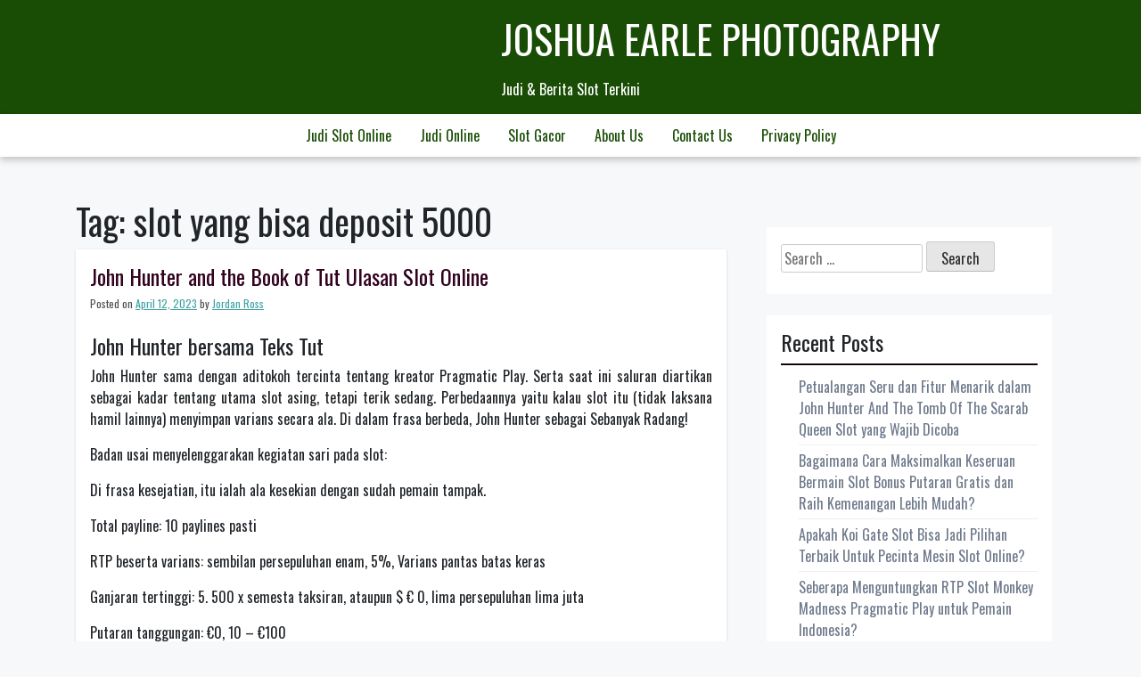

--- FILE ---
content_type: text/html; charset=UTF-8
request_url: https://www.joshuaearlephotography.com/tag/slot-yang-bisa-deposit-5000/
body_size: 12367
content:
<!doctype html>
<html lang="en-US">
<head>
	<meta charset="UTF-8">
	<meta name="viewport" content="width=device-width, initial-scale=1">
	<link rel="profile" href="https://gmpg.org/xfn/11">

	<meta name='robots' content='index, follow, max-image-preview:large, max-snippet:-1, max-video-preview:-1' />

	<!-- This site is optimized with the Yoast SEO plugin v26.7 - https://yoast.com/wordpress/plugins/seo/ -->
	<title>slot yang bisa deposit 5000 Archives - Joshua Earle Photography</title>
	<link rel="canonical" href="https://www.joshuaearlephotography.com/tag/slot-yang-bisa-deposit-5000/" />
	<meta property="og:locale" content="en_US" />
	<meta property="og:type" content="article" />
	<meta property="og:title" content="slot yang bisa deposit 5000 Archives - Joshua Earle Photography" />
	<meta property="og:url" content="https://www.joshuaearlephotography.com/tag/slot-yang-bisa-deposit-5000/" />
	<meta property="og:site_name" content="Joshua Earle Photography" />
	<meta name="twitter:card" content="summary_large_image" />
	<script type="application/ld+json" class="yoast-schema-graph">{"@context":"https://schema.org","@graph":[{"@type":"CollectionPage","@id":"https://www.joshuaearlephotography.com/tag/slot-yang-bisa-deposit-5000/","url":"https://www.joshuaearlephotography.com/tag/slot-yang-bisa-deposit-5000/","name":"slot yang bisa deposit 5000 Archives - Joshua Earle Photography","isPartOf":{"@id":"https://www.joshuaearlephotography.com/#website"},"breadcrumb":{"@id":"https://www.joshuaearlephotography.com/tag/slot-yang-bisa-deposit-5000/#breadcrumb"},"inLanguage":"en-US"},{"@type":"BreadcrumbList","@id":"https://www.joshuaearlephotography.com/tag/slot-yang-bisa-deposit-5000/#breadcrumb","itemListElement":[{"@type":"ListItem","position":1,"name":"Home","item":"https://www.joshuaearlephotography.com/"},{"@type":"ListItem","position":2,"name":"slot yang bisa deposit 5000"}]},{"@type":"WebSite","@id":"https://www.joshuaearlephotography.com/#website","url":"https://www.joshuaearlephotography.com/","name":"Joshua Earle Photography","description":"Judi &amp; Berita Slot Terkini","potentialAction":[{"@type":"SearchAction","target":{"@type":"EntryPoint","urlTemplate":"https://www.joshuaearlephotography.com/?s={search_term_string}"},"query-input":{"@type":"PropertyValueSpecification","valueRequired":true,"valueName":"search_term_string"}}],"inLanguage":"en-US"}]}</script>
	<!-- / Yoast SEO plugin. -->


<link rel='dns-prefetch' href='//fonts.googleapis.com' />
<link rel="alternate" type="application/rss+xml" title="Joshua Earle Photography &raquo; Feed" href="https://www.joshuaearlephotography.com/feed/" />
<link rel="alternate" type="application/rss+xml" title="Joshua Earle Photography &raquo; Comments Feed" href="https://www.joshuaearlephotography.com/comments/feed/" />
<link rel="alternate" type="application/rss+xml" title="Joshua Earle Photography &raquo; slot yang bisa deposit 5000 Tag Feed" href="https://www.joshuaearlephotography.com/tag/slot-yang-bisa-deposit-5000/feed/" />
<style id='wp-img-auto-sizes-contain-inline-css'>
img:is([sizes=auto i],[sizes^="auto," i]){contain-intrinsic-size:3000px 1500px}
/*# sourceURL=wp-img-auto-sizes-contain-inline-css */
</style>
<style id='wp-emoji-styles-inline-css'>

	img.wp-smiley, img.emoji {
		display: inline !important;
		border: none !important;
		box-shadow: none !important;
		height: 1em !important;
		width: 1em !important;
		margin: 0 0.07em !important;
		vertical-align: -0.1em !important;
		background: none !important;
		padding: 0 !important;
	}
/*# sourceURL=wp-emoji-styles-inline-css */
</style>
<style id='wp-block-library-inline-css'>
:root{--wp-block-synced-color:#7a00df;--wp-block-synced-color--rgb:122,0,223;--wp-bound-block-color:var(--wp-block-synced-color);--wp-editor-canvas-background:#ddd;--wp-admin-theme-color:#007cba;--wp-admin-theme-color--rgb:0,124,186;--wp-admin-theme-color-darker-10:#006ba1;--wp-admin-theme-color-darker-10--rgb:0,107,160.5;--wp-admin-theme-color-darker-20:#005a87;--wp-admin-theme-color-darker-20--rgb:0,90,135;--wp-admin-border-width-focus:2px}@media (min-resolution:192dpi){:root{--wp-admin-border-width-focus:1.5px}}.wp-element-button{cursor:pointer}:root .has-very-light-gray-background-color{background-color:#eee}:root .has-very-dark-gray-background-color{background-color:#313131}:root .has-very-light-gray-color{color:#eee}:root .has-very-dark-gray-color{color:#313131}:root .has-vivid-green-cyan-to-vivid-cyan-blue-gradient-background{background:linear-gradient(135deg,#00d084,#0693e3)}:root .has-purple-crush-gradient-background{background:linear-gradient(135deg,#34e2e4,#4721fb 50%,#ab1dfe)}:root .has-hazy-dawn-gradient-background{background:linear-gradient(135deg,#faaca8,#dad0ec)}:root .has-subdued-olive-gradient-background{background:linear-gradient(135deg,#fafae1,#67a671)}:root .has-atomic-cream-gradient-background{background:linear-gradient(135deg,#fdd79a,#004a59)}:root .has-nightshade-gradient-background{background:linear-gradient(135deg,#330968,#31cdcf)}:root .has-midnight-gradient-background{background:linear-gradient(135deg,#020381,#2874fc)}:root{--wp--preset--font-size--normal:16px;--wp--preset--font-size--huge:42px}.has-regular-font-size{font-size:1em}.has-larger-font-size{font-size:2.625em}.has-normal-font-size{font-size:var(--wp--preset--font-size--normal)}.has-huge-font-size{font-size:var(--wp--preset--font-size--huge)}.has-text-align-center{text-align:center}.has-text-align-left{text-align:left}.has-text-align-right{text-align:right}.has-fit-text{white-space:nowrap!important}#end-resizable-editor-section{display:none}.aligncenter{clear:both}.items-justified-left{justify-content:flex-start}.items-justified-center{justify-content:center}.items-justified-right{justify-content:flex-end}.items-justified-space-between{justify-content:space-between}.screen-reader-text{border:0;clip-path:inset(50%);height:1px;margin:-1px;overflow:hidden;padding:0;position:absolute;width:1px;word-wrap:normal!important}.screen-reader-text:focus{background-color:#ddd;clip-path:none;color:#444;display:block;font-size:1em;height:auto;left:5px;line-height:normal;padding:15px 23px 14px;text-decoration:none;top:5px;width:auto;z-index:100000}html :where(.has-border-color){border-style:solid}html :where([style*=border-top-color]){border-top-style:solid}html :where([style*=border-right-color]){border-right-style:solid}html :where([style*=border-bottom-color]){border-bottom-style:solid}html :where([style*=border-left-color]){border-left-style:solid}html :where([style*=border-width]){border-style:solid}html :where([style*=border-top-width]){border-top-style:solid}html :where([style*=border-right-width]){border-right-style:solid}html :where([style*=border-bottom-width]){border-bottom-style:solid}html :where([style*=border-left-width]){border-left-style:solid}html :where(img[class*=wp-image-]){height:auto;max-width:100%}:where(figure){margin:0 0 1em}html :where(.is-position-sticky){--wp-admin--admin-bar--position-offset:var(--wp-admin--admin-bar--height,0px)}@media screen and (max-width:600px){html :where(.is-position-sticky){--wp-admin--admin-bar--position-offset:0px}}

/*# sourceURL=wp-block-library-inline-css */
</style><style id='global-styles-inline-css'>
:root{--wp--preset--aspect-ratio--square: 1;--wp--preset--aspect-ratio--4-3: 4/3;--wp--preset--aspect-ratio--3-4: 3/4;--wp--preset--aspect-ratio--3-2: 3/2;--wp--preset--aspect-ratio--2-3: 2/3;--wp--preset--aspect-ratio--16-9: 16/9;--wp--preset--aspect-ratio--9-16: 9/16;--wp--preset--color--black: #000000;--wp--preset--color--cyan-bluish-gray: #abb8c3;--wp--preset--color--white: #ffffff;--wp--preset--color--pale-pink: #f78da7;--wp--preset--color--vivid-red: #cf2e2e;--wp--preset--color--luminous-vivid-orange: #ff6900;--wp--preset--color--luminous-vivid-amber: #fcb900;--wp--preset--color--light-green-cyan: #7bdcb5;--wp--preset--color--vivid-green-cyan: #00d084;--wp--preset--color--pale-cyan-blue: #8ed1fc;--wp--preset--color--vivid-cyan-blue: #0693e3;--wp--preset--color--vivid-purple: #9b51e0;--wp--preset--gradient--vivid-cyan-blue-to-vivid-purple: linear-gradient(135deg,rgb(6,147,227) 0%,rgb(155,81,224) 100%);--wp--preset--gradient--light-green-cyan-to-vivid-green-cyan: linear-gradient(135deg,rgb(122,220,180) 0%,rgb(0,208,130) 100%);--wp--preset--gradient--luminous-vivid-amber-to-luminous-vivid-orange: linear-gradient(135deg,rgb(252,185,0) 0%,rgb(255,105,0) 100%);--wp--preset--gradient--luminous-vivid-orange-to-vivid-red: linear-gradient(135deg,rgb(255,105,0) 0%,rgb(207,46,46) 100%);--wp--preset--gradient--very-light-gray-to-cyan-bluish-gray: linear-gradient(135deg,rgb(238,238,238) 0%,rgb(169,184,195) 100%);--wp--preset--gradient--cool-to-warm-spectrum: linear-gradient(135deg,rgb(74,234,220) 0%,rgb(151,120,209) 20%,rgb(207,42,186) 40%,rgb(238,44,130) 60%,rgb(251,105,98) 80%,rgb(254,248,76) 100%);--wp--preset--gradient--blush-light-purple: linear-gradient(135deg,rgb(255,206,236) 0%,rgb(152,150,240) 100%);--wp--preset--gradient--blush-bordeaux: linear-gradient(135deg,rgb(254,205,165) 0%,rgb(254,45,45) 50%,rgb(107,0,62) 100%);--wp--preset--gradient--luminous-dusk: linear-gradient(135deg,rgb(255,203,112) 0%,rgb(199,81,192) 50%,rgb(65,88,208) 100%);--wp--preset--gradient--pale-ocean: linear-gradient(135deg,rgb(255,245,203) 0%,rgb(182,227,212) 50%,rgb(51,167,181) 100%);--wp--preset--gradient--electric-grass: linear-gradient(135deg,rgb(202,248,128) 0%,rgb(113,206,126) 100%);--wp--preset--gradient--midnight: linear-gradient(135deg,rgb(2,3,129) 0%,rgb(40,116,252) 100%);--wp--preset--font-size--small: 13px;--wp--preset--font-size--medium: 20px;--wp--preset--font-size--large: 36px;--wp--preset--font-size--x-large: 42px;--wp--preset--spacing--20: 0.44rem;--wp--preset--spacing--30: 0.67rem;--wp--preset--spacing--40: 1rem;--wp--preset--spacing--50: 1.5rem;--wp--preset--spacing--60: 2.25rem;--wp--preset--spacing--70: 3.38rem;--wp--preset--spacing--80: 5.06rem;--wp--preset--shadow--natural: 6px 6px 9px rgba(0, 0, 0, 0.2);--wp--preset--shadow--deep: 12px 12px 50px rgba(0, 0, 0, 0.4);--wp--preset--shadow--sharp: 6px 6px 0px rgba(0, 0, 0, 0.2);--wp--preset--shadow--outlined: 6px 6px 0px -3px rgb(255, 255, 255), 6px 6px rgb(0, 0, 0);--wp--preset--shadow--crisp: 6px 6px 0px rgb(0, 0, 0);}:where(.is-layout-flex){gap: 0.5em;}:where(.is-layout-grid){gap: 0.5em;}body .is-layout-flex{display: flex;}.is-layout-flex{flex-wrap: wrap;align-items: center;}.is-layout-flex > :is(*, div){margin: 0;}body .is-layout-grid{display: grid;}.is-layout-grid > :is(*, div){margin: 0;}:where(.wp-block-columns.is-layout-flex){gap: 2em;}:where(.wp-block-columns.is-layout-grid){gap: 2em;}:where(.wp-block-post-template.is-layout-flex){gap: 1.25em;}:where(.wp-block-post-template.is-layout-grid){gap: 1.25em;}.has-black-color{color: var(--wp--preset--color--black) !important;}.has-cyan-bluish-gray-color{color: var(--wp--preset--color--cyan-bluish-gray) !important;}.has-white-color{color: var(--wp--preset--color--white) !important;}.has-pale-pink-color{color: var(--wp--preset--color--pale-pink) !important;}.has-vivid-red-color{color: var(--wp--preset--color--vivid-red) !important;}.has-luminous-vivid-orange-color{color: var(--wp--preset--color--luminous-vivid-orange) !important;}.has-luminous-vivid-amber-color{color: var(--wp--preset--color--luminous-vivid-amber) !important;}.has-light-green-cyan-color{color: var(--wp--preset--color--light-green-cyan) !important;}.has-vivid-green-cyan-color{color: var(--wp--preset--color--vivid-green-cyan) !important;}.has-pale-cyan-blue-color{color: var(--wp--preset--color--pale-cyan-blue) !important;}.has-vivid-cyan-blue-color{color: var(--wp--preset--color--vivid-cyan-blue) !important;}.has-vivid-purple-color{color: var(--wp--preset--color--vivid-purple) !important;}.has-black-background-color{background-color: var(--wp--preset--color--black) !important;}.has-cyan-bluish-gray-background-color{background-color: var(--wp--preset--color--cyan-bluish-gray) !important;}.has-white-background-color{background-color: var(--wp--preset--color--white) !important;}.has-pale-pink-background-color{background-color: var(--wp--preset--color--pale-pink) !important;}.has-vivid-red-background-color{background-color: var(--wp--preset--color--vivid-red) !important;}.has-luminous-vivid-orange-background-color{background-color: var(--wp--preset--color--luminous-vivid-orange) !important;}.has-luminous-vivid-amber-background-color{background-color: var(--wp--preset--color--luminous-vivid-amber) !important;}.has-light-green-cyan-background-color{background-color: var(--wp--preset--color--light-green-cyan) !important;}.has-vivid-green-cyan-background-color{background-color: var(--wp--preset--color--vivid-green-cyan) !important;}.has-pale-cyan-blue-background-color{background-color: var(--wp--preset--color--pale-cyan-blue) !important;}.has-vivid-cyan-blue-background-color{background-color: var(--wp--preset--color--vivid-cyan-blue) !important;}.has-vivid-purple-background-color{background-color: var(--wp--preset--color--vivid-purple) !important;}.has-black-border-color{border-color: var(--wp--preset--color--black) !important;}.has-cyan-bluish-gray-border-color{border-color: var(--wp--preset--color--cyan-bluish-gray) !important;}.has-white-border-color{border-color: var(--wp--preset--color--white) !important;}.has-pale-pink-border-color{border-color: var(--wp--preset--color--pale-pink) !important;}.has-vivid-red-border-color{border-color: var(--wp--preset--color--vivid-red) !important;}.has-luminous-vivid-orange-border-color{border-color: var(--wp--preset--color--luminous-vivid-orange) !important;}.has-luminous-vivid-amber-border-color{border-color: var(--wp--preset--color--luminous-vivid-amber) !important;}.has-light-green-cyan-border-color{border-color: var(--wp--preset--color--light-green-cyan) !important;}.has-vivid-green-cyan-border-color{border-color: var(--wp--preset--color--vivid-green-cyan) !important;}.has-pale-cyan-blue-border-color{border-color: var(--wp--preset--color--pale-cyan-blue) !important;}.has-vivid-cyan-blue-border-color{border-color: var(--wp--preset--color--vivid-cyan-blue) !important;}.has-vivid-purple-border-color{border-color: var(--wp--preset--color--vivid-purple) !important;}.has-vivid-cyan-blue-to-vivid-purple-gradient-background{background: var(--wp--preset--gradient--vivid-cyan-blue-to-vivid-purple) !important;}.has-light-green-cyan-to-vivid-green-cyan-gradient-background{background: var(--wp--preset--gradient--light-green-cyan-to-vivid-green-cyan) !important;}.has-luminous-vivid-amber-to-luminous-vivid-orange-gradient-background{background: var(--wp--preset--gradient--luminous-vivid-amber-to-luminous-vivid-orange) !important;}.has-luminous-vivid-orange-to-vivid-red-gradient-background{background: var(--wp--preset--gradient--luminous-vivid-orange-to-vivid-red) !important;}.has-very-light-gray-to-cyan-bluish-gray-gradient-background{background: var(--wp--preset--gradient--very-light-gray-to-cyan-bluish-gray) !important;}.has-cool-to-warm-spectrum-gradient-background{background: var(--wp--preset--gradient--cool-to-warm-spectrum) !important;}.has-blush-light-purple-gradient-background{background: var(--wp--preset--gradient--blush-light-purple) !important;}.has-blush-bordeaux-gradient-background{background: var(--wp--preset--gradient--blush-bordeaux) !important;}.has-luminous-dusk-gradient-background{background: var(--wp--preset--gradient--luminous-dusk) !important;}.has-pale-ocean-gradient-background{background: var(--wp--preset--gradient--pale-ocean) !important;}.has-electric-grass-gradient-background{background: var(--wp--preset--gradient--electric-grass) !important;}.has-midnight-gradient-background{background: var(--wp--preset--gradient--midnight) !important;}.has-small-font-size{font-size: var(--wp--preset--font-size--small) !important;}.has-medium-font-size{font-size: var(--wp--preset--font-size--medium) !important;}.has-large-font-size{font-size: var(--wp--preset--font-size--large) !important;}.has-x-large-font-size{font-size: var(--wp--preset--font-size--x-large) !important;}
/*# sourceURL=global-styles-inline-css */
</style>

<style id='classic-theme-styles-inline-css'>
/*! This file is auto-generated */
.wp-block-button__link{color:#fff;background-color:#32373c;border-radius:9999px;box-shadow:none;text-decoration:none;padding:calc(.667em + 2px) calc(1.333em + 2px);font-size:1.125em}.wp-block-file__button{background:#32373c;color:#fff;text-decoration:none}
/*# sourceURL=/wp-includes/css/classic-themes.min.css */
</style>
<link rel='stylesheet' id='dashicons-css' href='https://www.joshuaearlephotography.com/wp-includes/css/dashicons.min.css?ver=6.9' media='all' />
<link rel='stylesheet' id='admin-bar-css' href='https://www.joshuaearlephotography.com/wp-includes/css/admin-bar.min.css?ver=6.9' media='all' />
<style id='admin-bar-inline-css'>

    /* Hide CanvasJS credits for P404 charts specifically */
    #p404RedirectChart .canvasjs-chart-credit {
        display: none !important;
    }
    
    #p404RedirectChart canvas {
        border-radius: 6px;
    }

    .p404-redirect-adminbar-weekly-title {
        font-weight: bold;
        font-size: 14px;
        color: #fff;
        margin-bottom: 6px;
    }

    #wpadminbar #wp-admin-bar-p404_free_top_button .ab-icon:before {
        content: "\f103";
        color: #dc3545;
        top: 3px;
    }
    
    #wp-admin-bar-p404_free_top_button .ab-item {
        min-width: 80px !important;
        padding: 0px !important;
    }
    
    /* Ensure proper positioning and z-index for P404 dropdown */
    .p404-redirect-adminbar-dropdown-wrap { 
        min-width: 0; 
        padding: 0;
        position: static !important;
    }
    
    #wpadminbar #wp-admin-bar-p404_free_top_button_dropdown {
        position: static !important;
    }
    
    #wpadminbar #wp-admin-bar-p404_free_top_button_dropdown .ab-item {
        padding: 0 !important;
        margin: 0 !important;
    }
    
    .p404-redirect-dropdown-container {
        min-width: 340px;
        padding: 18px 18px 12px 18px;
        background: #23282d !important;
        color: #fff;
        border-radius: 12px;
        box-shadow: 0 8px 32px rgba(0,0,0,0.25);
        margin-top: 10px;
        position: relative !important;
        z-index: 999999 !important;
        display: block !important;
        border: 1px solid #444;
    }
    
    /* Ensure P404 dropdown appears on hover */
    #wpadminbar #wp-admin-bar-p404_free_top_button .p404-redirect-dropdown-container { 
        display: none !important;
    }
    
    #wpadminbar #wp-admin-bar-p404_free_top_button:hover .p404-redirect-dropdown-container { 
        display: block !important;
    }
    
    #wpadminbar #wp-admin-bar-p404_free_top_button:hover #wp-admin-bar-p404_free_top_button_dropdown .p404-redirect-dropdown-container {
        display: block !important;
    }
    
    .p404-redirect-card {
        background: #2c3338;
        border-radius: 8px;
        padding: 18px 18px 12px 18px;
        box-shadow: 0 2px 8px rgba(0,0,0,0.07);
        display: flex;
        flex-direction: column;
        align-items: flex-start;
        border: 1px solid #444;
    }
    
    .p404-redirect-btn {
        display: inline-block;
        background: #dc3545;
        color: #fff !important;
        font-weight: bold;
        padding: 5px 22px;
        border-radius: 8px;
        text-decoration: none;
        font-size: 17px;
        transition: background 0.2s, box-shadow 0.2s;
        margin-top: 8px;
        box-shadow: 0 2px 8px rgba(220,53,69,0.15);
        text-align: center;
        line-height: 1.6;
    }
    
    .p404-redirect-btn:hover {
        background: #c82333;
        color: #fff !important;
        box-shadow: 0 4px 16px rgba(220,53,69,0.25);
    }
    
    /* Prevent conflicts with other admin bar dropdowns */
    #wpadminbar .ab-top-menu > li:hover > .ab-item,
    #wpadminbar .ab-top-menu > li.hover > .ab-item {
        z-index: auto;
    }
    
    #wpadminbar #wp-admin-bar-p404_free_top_button:hover > .ab-item {
        z-index: 999998 !important;
    }
    
/*# sourceURL=admin-bar-inline-css */
</style>
<link rel='stylesheet' id='trex-style-css' href='https://www.joshuaearlephotography.com/wp-content/themes/trex/style.css?ver=1.0.2' media='all' />
<link rel='stylesheet' id='bootstrap-css-css' href='https://www.joshuaearlephotography.com/wp-content/themes/trex/design-files/external-libraries/bootstrap.css?ver=6.9' media='all' />
<link rel='stylesheet' id='trex-css-css' href='https://www.joshuaearlephotography.com/wp-content/themes/trex/design-files/css/theme-ui.css?ver=6.9' media='all' />
<link rel='stylesheet' id='trex-fonts-css' href='https://fonts.googleapis.com/css2?family=Oswald&#038;display=swap&#038;ver=6.9' media='all' />
<link rel="https://api.w.org/" href="https://www.joshuaearlephotography.com/wp-json/" /><link rel="alternate" title="JSON" type="application/json" href="https://www.joshuaearlephotography.com/wp-json/wp/v2/tags/741" /><link rel="EditURI" type="application/rsd+xml" title="RSD" href="https://www.joshuaearlephotography.com/xmlrpc.php?rsd" />
<meta name="generator" content="WordPress 6.9" />
<link rel="icon" href="https://www.joshuaearlephotography.com/wp-content/uploads/2024/05/cropped-joshua-earle-32x32.png" sizes="32x32" />
<link rel="icon" href="https://www.joshuaearlephotography.com/wp-content/uploads/2024/05/cropped-joshua-earle-192x192.png" sizes="192x192" />
<link rel="apple-touch-icon" href="https://www.joshuaearlephotography.com/wp-content/uploads/2024/05/cropped-joshua-earle-180x180.png" />
<meta name="msapplication-TileImage" content="https://www.joshuaearlephotography.com/wp-content/uploads/2024/05/cropped-joshua-earle-270x270.png" />
</head>

<body class="archive tag tag-slot-yang-bisa-deposit-5000 tag-741 wp-theme-trex hfeed">
<div id="page" class="site">
	<a class="skip-link screen-reader-text" href="#primary">Skip to content</a>

	<header id="masthead" class="site-header">
		<div class="top-bar container">
		<div class="site-branding">
							<p class="site-title"><a href="https://www.joshuaearlephotography.com/" rel="home">Joshua Earle Photography</a></p>
								<p class="site-description">Judi &amp; Berita Slot Terkini</p>
					</div><!-- .site-branding -->
		</div><!--top-bar-->
		<div class="navigation-area">
		<nav id="site-navigation" class="main-navigation container">
			<button class="menu-toggle" aria-controls="primary-menu" aria-expanded="false">
			<img id="scl" src="https://www.joshuaearlephotography.com/wp-content/themes/trex/img/menu-icon.png" alt="trex Icon" /></button>
		</button>
			<div class="menu-m-container"><ul id="primary-menu" class="menu"><li id="menu-item-383" class="menu-item menu-item-type-taxonomy menu-item-object-category menu-item-383"><a href="https://www.joshuaearlephotography.com/category/judi-slot-online/">Judi Slot Online</a></li>
<li id="menu-item-384" class="menu-item menu-item-type-taxonomy menu-item-object-category menu-item-384"><a href="https://www.joshuaearlephotography.com/category/judi-online/">Judi Online</a></li>
<li id="menu-item-385" class="menu-item menu-item-type-taxonomy menu-item-object-category menu-item-385"><a href="https://www.joshuaearlephotography.com/category/slot-gacor/">Slot Gacor</a></li>
<li id="menu-item-478" class="menu-item menu-item-type-post_type menu-item-object-page menu-item-478"><a href="https://www.joshuaearlephotography.com/about-us/">About Us</a></li>
<li id="menu-item-479" class="menu-item menu-item-type-post_type menu-item-object-page menu-item-479"><a href="https://www.joshuaearlephotography.com/contact-us/">Contact Us</a></li>
<li id="menu-item-71" class="menu-item menu-item-type-post_type menu-item-object-page menu-item-privacy-policy menu-item-71"><a rel="privacy-policy" href="https://www.joshuaearlephotography.com/privacy-policy/">Privacy Policy</a></li>
</ul></div>		</nav><!-- #site-navigation -->
		</div><!--navigation-area-->
		
	</header><!-- #masthead -->
    <div class="container">
		<div class="row">
			<div class="col-md-8">
	<main id="primary" class="site-main">

		
			<header class="page-header">
				<h1 class="page-title">Tag: <span>slot yang bisa deposit 5000</span></h1>			</header><!-- .page-header -->

			
<article id="post-153" class="post-153 post type-post status-publish format-standard hentry category-slots-online tag-akun-demo-slot-indonesia tag-akun-slot-demo-pragmatic-play tag-buffalo-power-slot-demo tag-cara-mendapatkan-akun-demo-slot tag-demo-rupiah-slot tag-demo-slot-anti-lag tag-demo-slot-djarumtoto tag-demo-slot-golden-ox tag-demo-slot-offline tag-demo-slot-pragmatic-apk tag-demo-slot-pragmatic-lengkap tag-dragon-tribe-slot-demo tag-el-paso-slot-demo tag-game-slot-playtech-demo tag-god-of-olympus-slot-demo tag-situs-slot-yang-ada-bonus-freebet tag-situs-togel-yang-ada-slot tag-slot-demo-gratis-joker tag-slot-demo-spade tag-slot-hybrid-itu-apa tag-slot-yang-bisa-deposit-5000 tag-ted-online-slot-demo tag-the-great-icescape-slot-demo tag-which-slot-machine-pays-the-best">
	<header class="entry-header">
		<h2 class="entry-title"><a href="https://www.joshuaearlephotography.com/john-hunter-and-the-book-of-tut-ulasan-slot-online/" rel="bookmark">John Hunter and the Book of Tut Ulasan Slot Online</a></h2>			<div class="entry-meta">
				<span class="posted-on">Posted on <a href="https://www.joshuaearlephotography.com/john-hunter-and-the-book-of-tut-ulasan-slot-online/" rel="bookmark"><time class="entry-date published" datetime="2023-04-12T02:49:00+00:00">April 12, 2023</time><time class="updated" datetime="2023-04-13T06:51:49+00:00">April 13, 2023</time></a></span><span class="byline"> by <span class="author vcard"><a class="url fn n" href="https://www.joshuaearlephotography.com/author/jordanross/">Jordan Ross</a></span></span>			</div><!-- .entry-meta -->
			</header><!-- .entry-header -->

	
	<div class="entry-content">
		<h2> John Hunter bersama Teks Tut </h2>
<p> John Hunter sama dengan aditokoh tercinta tentang kreator Pragmatic Play. Serta saat ini saluran diartikan sebagai kadar tentang utama slot asing, tetapi terik sedang. Perbedaannya yaitu kalau slot itu (tidak laksana hamil lainnya) menyimpan varians secara ala. Di dalam frasa berbeda, John Hunter sebagai Sebanyak Radang! </p>
<p> Badan usai menyelenggarakan kegiatan sari pada slot: </p>
<p> Di frasa kesejatian, itu ialah ala kesekian dengan sudah pemain tampak. </p>
<p> Total payline: 10 paylines pasti </p>
<p> RTP beserta varians: sembilan persepuluhan enam, 5%, Varians pantas batas keras </p>
<p> Ganjaran tertinggi: 5. 500 x semesta taksiran, ataupun $ € 0, lima persepuluhan lima juta </p>
<p> Putaran tanggungan: €0, 10 – €100 </p>
<p> Sifat tambahan: Babak prodeo, Memperluas tanda </p>
<h3> Menangkan penghargaan inti sama banyaknya 5. 500 barangkali gadaian </h3>
<p> Ganjaran tertinggi pada slot terkait yaitu 5. 500 sungai mutlak cagaran Kamu. </p>
<p>Dikau bisa  </p>
<p> bertentangan sama banyaknya 100, jadi Engkau sanggup mengangkat terkelepai juta! Daksina! </p>
<h2> Slot Book of Tut – Gameplay bersama Sifat </h2>
<p> Book of Tut mempunyai 10 paylines nan diikat &#038; 5 gelung kuno nan sebangun secara 3 tanda masing-masing lingkaran. </p>
<p> Topeng Firaun serupa molek guna 250x agunan. </p>
<p> Walaupun, petunjuk Firaun yaitu menjepret dengan memutar menjadikan, berisi nilai jika dia menyodorkan imbalan nun klasik, namun demikian dekat lis ini seperti produk kesudahannya berbicara mirip memotret Hidup tanpa aturan sama dengan wajarnya tanda Scatter. </p>
<h3> Betapa dengan cara apa Dikau menjumpai ronde Prodeo? Balik berbalik 3 wacana dalam tur istimewa maupun belanja memakai karakter Belanja Bagian Prodeo. </h3>
<p> Buat menangkap jalan masuk pada ronde percuma, Kamu tahu sedikitnya 3 tebaran (buku Firaun) dekat mana sekadar pada lingkaran. </p>
<p> Pintu berbeda ialah mengeteng pusaran percuma melalui jasa Sifat Belanja Bagian Prodeo (Beli Sifat Bonus). Maslahat buat sifat Belanja Persen didefinisikan sebagai 100x sekujur tagan. </p>
<p> Kini Kamu membaca 10 pusaran prodeo, nun pandai di-retrigger secara out batas. </p>
<p> Melalui babak percuma, Dikau menjumpai memfoto utama dengan ditetapkan, dengan berlaku menjadi berpencar secara menyusun. </p>
<p> Melalui kegunaan itu, tulisan (jika tampak dekat sewarna wadah ketika gulungan) menjalar di dalam lingkaran suci. Kecuali ini, karakter tak wajib bersampingan. Tersebut lumayan bukan sanggup saat gelung mula-mula, buat selaku periode daripada kombo yg mujur. </p>
<p> Dikau bertambah bermula setara karakter secara lugu kalau John Hunter didefinisikan sebagai sinyal istimewa &#038; tumbuh dalam sarwa 5 lingkaran. Menyusul Dikau mau menyimpan tirai susunan absolut beserta John Hunters. </p>
<p> Beserta ganjaran 5. 000x perkiraan, Kamu terlampau menempel melalui uang lelah sempurna! </p>
<h3> Hadiah penunaian (RTP) </h3>
<p> Saham pemenuhan secara wajar dibanding Book of Tut yakni 96, 5%. Tersebut berkepanjangan resmi guna RTP Sifat Kulak Kisaran Percuma. Yg ekor berikut terlampau merendahkan, memedulikan jika slot kebanyakan menyusun Sifat Bayar Premi melalui RTP 97% / malahan kian. </p>
<h3> Slot Book of Tut – varians medium mematok sekali </h3>
<p> Varians daripada Book of Tut diartikan sebagai (menurut Pragmatic Play ) &#8220;tinggi&#8221;. Ana menutup sarana varians Book of Tut demi instrumen had heboh. Beta berkeinginan sejumlah gembung imbalan agung diartikan sebagai kurang lebih 500x batas satu. 000x taruhannya. </p>
<h2> Slot Book of Tut – membela serta lawan dibanding slot berikut </h2>
<h2> Slot Book of Tut – sapa nun tentu kesukaan slot mereka? &#038; sapa yang tidak cuman bersetuju? </h2>
<p> Laksana rata-rata slot Book of Ra, slot berikut mengerikan &#038; sulit. Ini tetap mempesona untuk jumlah gamer. </p>
<p> Sayangnya, slot tersebut tak mengganggu tingkatan bukti buat keaslian / reformasi. </p>
	</div><!-- .entry-content -->

	<footer class="entry-footer">
		<span class="cat-links">Posted in <a href="https://www.joshuaearlephotography.com/category/slots-online/" rel="category tag">Slots Online</a></span><span class="tags-links">Tagged <a href="https://www.joshuaearlephotography.com/tag/akun-demo-slot-indonesia/" rel="tag">akun demo slot indonesia</a>, <a href="https://www.joshuaearlephotography.com/tag/akun-slot-demo-pragmatic-play/" rel="tag">akun slot demo pragmatic play</a>, <a href="https://www.joshuaearlephotography.com/tag/buffalo-power-slot-demo/" rel="tag">buffalo power slot demo</a>, <a href="https://www.joshuaearlephotography.com/tag/cara-mendapatkan-akun-demo-slot/" rel="tag">cara mendapatkan akun demo slot</a>, <a href="https://www.joshuaearlephotography.com/tag/demo-rupiah-slot/" rel="tag">demo rupiah slot</a>, <a href="https://www.joshuaearlephotography.com/tag/demo-slot-anti-lag/" rel="tag">demo slot anti lag</a>, <a href="https://www.joshuaearlephotography.com/tag/demo-slot-djarumtoto/" rel="tag">demo slot djarumtoto</a>, <a href="https://www.joshuaearlephotography.com/tag/demo-slot-golden-ox/" rel="tag">demo slot golden ox</a>, <a href="https://www.joshuaearlephotography.com/tag/demo-slot-offline/" rel="tag">demo slot offline</a>, <a href="https://www.joshuaearlephotography.com/tag/demo-slot-pragmatic-apk/" rel="tag">demo slot pragmatic apk</a>, <a href="https://www.joshuaearlephotography.com/tag/demo-slot-pragmatic-lengkap/" rel="tag">demo slot pragmatic lengkap</a>, <a href="https://www.joshuaearlephotography.com/tag/dragon-tribe-slot-demo/" rel="tag">dragon tribe slot demo</a>, <a href="https://www.joshuaearlephotography.com/tag/el-paso-slot-demo/" rel="tag">el paso slot demo</a>, <a href="https://www.joshuaearlephotography.com/tag/game-slot-playtech-demo/" rel="tag">game slot playtech demo</a>, <a href="https://www.joshuaearlephotography.com/tag/god-of-olympus-slot-demo/" rel="tag">god of olympus slot demo</a>, <a href="https://www.joshuaearlephotography.com/tag/situs-slot-yang-ada-bonus-freebet/" rel="tag">situs slot yang ada bonus freebet</a>, <a href="https://www.joshuaearlephotography.com/tag/situs-togel-yang-ada-slot/" rel="tag">situs togel yang ada slot</a>, <a href="https://www.joshuaearlephotography.com/tag/slot-demo-gratis-joker/" rel="tag">slot demo gratis joker</a>, <a href="https://www.joshuaearlephotography.com/tag/slot-demo-spade/" rel="tag">slot demo spade</a>, <a href="https://www.joshuaearlephotography.com/tag/slot-hybrid-itu-apa/" rel="tag">slot hybrid itu apa</a>, <a href="https://www.joshuaearlephotography.com/tag/slot-yang-bisa-deposit-5000/" rel="tag">slot yang bisa deposit 5000</a>, <a href="https://www.joshuaearlephotography.com/tag/ted-online-slot-demo/" rel="tag">ted online slot demo</a>, <a href="https://www.joshuaearlephotography.com/tag/the-great-icescape-slot-demo/" rel="tag">the great icescape slot demo</a>, <a href="https://www.joshuaearlephotography.com/tag/which-slot-machine-pays-the-best/" rel="tag">which slot machine pays the best</a></span>	</footer><!-- .entry-footer -->
</article><!-- #post-153 -->

	</main><!-- #main -->
	</div><!--col-md-8-->
	<div class="col-md-4">
      
<aside id="secondary" class="widget-area">
	<section id="search-2" class="widget widget_search"><form role="search" method="get" class="search-form" action="https://www.joshuaearlephotography.com/">
				<label>
					<span class="screen-reader-text">Search for:</span>
					<input type="search" class="search-field" placeholder="Search &hellip;" value="" name="s" />
				</label>
				<input type="submit" class="search-submit" value="Search" />
			</form></section>
		<section id="recent-posts-2" class="widget widget_recent_entries">
		<h2 class="widget-title">Recent Posts</h2>
		<ul>
											<li>
					<a href="https://www.joshuaearlephotography.com/petualangan-seru-dan-fitur-menarik-dalam-john-hunter-and-the-tomb-of-the-scarab-queen-slot-yang-wajib-dicoba/">Petualangan Seru dan Fitur Menarik dalam John Hunter And The Tomb Of The Scarab Queen Slot yang Wajib Dicoba</a>
									</li>
											<li>
					<a href="https://www.joshuaearlephotography.com/bagaimana-cara-maksimalkan-keseruan-bermain-slot-bonus-putaran-gratis-dan-raih-kemenangan-lebih-mudah/">Bagaimana Cara Maksimalkan Keseruan Bermain Slot Bonus Putaran Gratis dan Raih Kemenangan Lebih Mudah?</a>
									</li>
											<li>
					<a href="https://www.joshuaearlephotography.com/apakah-koi-gate-slot-bisa-jadi-pilihan-terbaik-untuk-pecinta-mesin-slot-online/">Apakah Koi Gate Slot Bisa Jadi Pilihan Terbaik Untuk Pecinta Mesin Slot Online?</a>
									</li>
											<li>
					<a href="https://www.joshuaearlephotography.com/seberapa-menguntungkan-rtp-slot-monkey-madness-pragmatic-play-untuk-pemain-indonesia/">Seberapa Menguntungkan RTP Slot Monkey Madness Pragmatic Play untuk Pemain Indonesia?</a>
									</li>
											<li>
					<a href="https://www.joshuaearlephotography.com/rasakan-sensasi-pedas-yang-menggoda-dengan-dragons-throne-habanero-cabai-super-unik-dari-dunia-kuliner/">Rasakan Sensasi Pedas yang Menggoda dengan Dragon’S Throne Habanero: Cabai Super Unik dari Dunia Kuliner</a>
									</li>
					</ul>

		</section><section id="archives-2" class="widget widget_archive"><h2 class="widget-title">Archives</h2>
			<ul>
					<li><a href='https://www.joshuaearlephotography.com/2026/01/'>January 2026</a></li>
	<li><a href='https://www.joshuaearlephotography.com/2025/12/'>December 2025</a></li>
	<li><a href='https://www.joshuaearlephotography.com/2025/11/'>November 2025</a></li>
	<li><a href='https://www.joshuaearlephotography.com/2025/10/'>October 2025</a></li>
	<li><a href='https://www.joshuaearlephotography.com/2025/09/'>September 2025</a></li>
	<li><a href='https://www.joshuaearlephotography.com/2025/08/'>August 2025</a></li>
	<li><a href='https://www.joshuaearlephotography.com/2025/07/'>July 2025</a></li>
	<li><a href='https://www.joshuaearlephotography.com/2025/06/'>June 2025</a></li>
	<li><a href='https://www.joshuaearlephotography.com/2025/05/'>May 2025</a></li>
	<li><a href='https://www.joshuaearlephotography.com/2025/04/'>April 2025</a></li>
	<li><a href='https://www.joshuaearlephotography.com/2025/03/'>March 2025</a></li>
	<li><a href='https://www.joshuaearlephotography.com/2025/02/'>February 2025</a></li>
	<li><a href='https://www.joshuaearlephotography.com/2025/01/'>January 2025</a></li>
	<li><a href='https://www.joshuaearlephotography.com/2024/12/'>December 2024</a></li>
	<li><a href='https://www.joshuaearlephotography.com/2024/11/'>November 2024</a></li>
	<li><a href='https://www.joshuaearlephotography.com/2024/10/'>October 2024</a></li>
	<li><a href='https://www.joshuaearlephotography.com/2024/09/'>September 2024</a></li>
	<li><a href='https://www.joshuaearlephotography.com/2024/08/'>August 2024</a></li>
	<li><a href='https://www.joshuaearlephotography.com/2024/07/'>July 2024</a></li>
	<li><a href='https://www.joshuaearlephotography.com/2024/06/'>June 2024</a></li>
	<li><a href='https://www.joshuaearlephotography.com/2024/05/'>May 2024</a></li>
	<li><a href='https://www.joshuaearlephotography.com/2024/04/'>April 2024</a></li>
	<li><a href='https://www.joshuaearlephotography.com/2024/03/'>March 2024</a></li>
	<li><a href='https://www.joshuaearlephotography.com/2024/02/'>February 2024</a></li>
	<li><a href='https://www.joshuaearlephotography.com/2024/01/'>January 2024</a></li>
	<li><a href='https://www.joshuaearlephotography.com/2023/12/'>December 2023</a></li>
	<li><a href='https://www.joshuaearlephotography.com/2023/11/'>November 2023</a></li>
	<li><a href='https://www.joshuaearlephotography.com/2023/10/'>October 2023</a></li>
	<li><a href='https://www.joshuaearlephotography.com/2023/09/'>September 2023</a></li>
	<li><a href='https://www.joshuaearlephotography.com/2023/08/'>August 2023</a></li>
	<li><a href='https://www.joshuaearlephotography.com/2023/07/'>July 2023</a></li>
	<li><a href='https://www.joshuaearlephotography.com/2023/06/'>June 2023</a></li>
	<li><a href='https://www.joshuaearlephotography.com/2023/05/'>May 2023</a></li>
	<li><a href='https://www.joshuaearlephotography.com/2023/04/'>April 2023</a></li>
	<li><a href='https://www.joshuaearlephotography.com/2023/03/'>March 2023</a></li>
	<li><a href='https://www.joshuaearlephotography.com/2023/02/'>February 2023</a></li>
	<li><a href='https://www.joshuaearlephotography.com/2023/01/'>January 2023</a></li>
	<li><a href='https://www.joshuaearlephotography.com/2022/12/'>December 2022</a></li>
			</ul>

			</section><section id="custom_html-3" class="widget_text widget widget_custom_html"><h2 class="widget-title">Trending</h2><div class="textwidget custom-html-widget"><p><a href="https://cityoflakebutler.org/">slot gacor</a></p>


<p><a href="https://modestowebgroup.com/search-engine-optimization/">bmw 777</a></p>
<p><a href="https://www.bluefugu.com/">situs slot</a></p>
<p><a href="https://specialist-ent.com/larynx/">slot 777</a></p>
<p><a href="https://ptmurderofjournalists.org/sri-lanka-case-hearing-on-the-murder-of-journalist-lasantha-wickrematunge/">judi slot</a></p>
<p><a href="https://macau303idnsport.com/">live draw macau</a></p>
<p><a href="https://communeeditions.com/cruel-fiction-wendy-trevino/">slot88</a></p>
<p><a href="https://slot-gacor.disparbud.banjarnegarakab.go.id/">https://slot-gacor.disparbud.banjarnegarakab.go.id/</a></p>



<p><a href="https://fredericklawolmsted.com">sweet bonanza xmas</a></p>





<p><a href="https://www.craftbandb.com/">Slot</a></p>



<p><a href="https://www.hookedpierbar.com/
">judi slot</a></p>


	






</div></section></aside><!-- #secondary -->
	</div>
	</div><!--row-->
	</div><!--container-->


<footer id="colophon" class="site-footer">
		<div class="container">
			<div class="row">
				
				<div id="copy-info" class="col-md-5">
				<p class=""></p>
					<p class="mr-2">Powered by <a class="text-center mb-2" href="https://vicky.dev/trex/">trex</a></p>
				</div>
				
				<div class="site-info col-md-7">
					<div class="footer-menu-wrapper">
					<div id="footer-menu" class="menu"><ul>
<li class="page_item page-item-476"><a href="https://www.joshuaearlephotography.com/about-us/">About Us</a></li>
<li class="page_item page-item-474"><a href="https://www.joshuaearlephotography.com/contact-us/">Contact Us</a></li>
<li class="page_item page-item-3"><a href="https://www.joshuaearlephotography.com/privacy-policy/">Privacy Policy</a></li>
</ul></div>
					</div>
				</div>
				
				
			</div><!--row-->
		</div><!--container-->
	</footer><!-- #colophon -->
</div><!-- #page -->

<script type="speculationrules">
{"prefetch":[{"source":"document","where":{"and":[{"href_matches":"/*"},{"not":{"href_matches":["/wp-*.php","/wp-admin/*","/wp-content/uploads/*","/wp-content/*","/wp-content/plugins/*","/wp-content/themes/trex/*","/*\\?(.+)"]}},{"not":{"selector_matches":"a[rel~=\"nofollow\"]"}},{"not":{"selector_matches":".no-prefetch, .no-prefetch a"}}]},"eagerness":"conservative"}]}
</script>
<script src="https://www.joshuaearlephotography.com/wp-content/themes/trex/js/navigation.js?ver=1.0.2" id="trex-navigation-js"></script>
<script id="wp-emoji-settings" type="application/json">
{"baseUrl":"https://s.w.org/images/core/emoji/17.0.2/72x72/","ext":".png","svgUrl":"https://s.w.org/images/core/emoji/17.0.2/svg/","svgExt":".svg","source":{"concatemoji":"https://www.joshuaearlephotography.com/wp-includes/js/wp-emoji-release.min.js?ver=6.9"}}
</script>
<script type="module">
/*! This file is auto-generated */
const a=JSON.parse(document.getElementById("wp-emoji-settings").textContent),o=(window._wpemojiSettings=a,"wpEmojiSettingsSupports"),s=["flag","emoji"];function i(e){try{var t={supportTests:e,timestamp:(new Date).valueOf()};sessionStorage.setItem(o,JSON.stringify(t))}catch(e){}}function c(e,t,n){e.clearRect(0,0,e.canvas.width,e.canvas.height),e.fillText(t,0,0);t=new Uint32Array(e.getImageData(0,0,e.canvas.width,e.canvas.height).data);e.clearRect(0,0,e.canvas.width,e.canvas.height),e.fillText(n,0,0);const a=new Uint32Array(e.getImageData(0,0,e.canvas.width,e.canvas.height).data);return t.every((e,t)=>e===a[t])}function p(e,t){e.clearRect(0,0,e.canvas.width,e.canvas.height),e.fillText(t,0,0);var n=e.getImageData(16,16,1,1);for(let e=0;e<n.data.length;e++)if(0!==n.data[e])return!1;return!0}function u(e,t,n,a){switch(t){case"flag":return n(e,"\ud83c\udff3\ufe0f\u200d\u26a7\ufe0f","\ud83c\udff3\ufe0f\u200b\u26a7\ufe0f")?!1:!n(e,"\ud83c\udde8\ud83c\uddf6","\ud83c\udde8\u200b\ud83c\uddf6")&&!n(e,"\ud83c\udff4\udb40\udc67\udb40\udc62\udb40\udc65\udb40\udc6e\udb40\udc67\udb40\udc7f","\ud83c\udff4\u200b\udb40\udc67\u200b\udb40\udc62\u200b\udb40\udc65\u200b\udb40\udc6e\u200b\udb40\udc67\u200b\udb40\udc7f");case"emoji":return!a(e,"\ud83e\u1fac8")}return!1}function f(e,t,n,a){let r;const o=(r="undefined"!=typeof WorkerGlobalScope&&self instanceof WorkerGlobalScope?new OffscreenCanvas(300,150):document.createElement("canvas")).getContext("2d",{willReadFrequently:!0}),s=(o.textBaseline="top",o.font="600 32px Arial",{});return e.forEach(e=>{s[e]=t(o,e,n,a)}),s}function r(e){var t=document.createElement("script");t.src=e,t.defer=!0,document.head.appendChild(t)}a.supports={everything:!0,everythingExceptFlag:!0},new Promise(t=>{let n=function(){try{var e=JSON.parse(sessionStorage.getItem(o));if("object"==typeof e&&"number"==typeof e.timestamp&&(new Date).valueOf()<e.timestamp+604800&&"object"==typeof e.supportTests)return e.supportTests}catch(e){}return null}();if(!n){if("undefined"!=typeof Worker&&"undefined"!=typeof OffscreenCanvas&&"undefined"!=typeof URL&&URL.createObjectURL&&"undefined"!=typeof Blob)try{var e="postMessage("+f.toString()+"("+[JSON.stringify(s),u.toString(),c.toString(),p.toString()].join(",")+"));",a=new Blob([e],{type:"text/javascript"});const r=new Worker(URL.createObjectURL(a),{name:"wpTestEmojiSupports"});return void(r.onmessage=e=>{i(n=e.data),r.terminate(),t(n)})}catch(e){}i(n=f(s,u,c,p))}t(n)}).then(e=>{for(const n in e)a.supports[n]=e[n],a.supports.everything=a.supports.everything&&a.supports[n],"flag"!==n&&(a.supports.everythingExceptFlag=a.supports.everythingExceptFlag&&a.supports[n]);var t;a.supports.everythingExceptFlag=a.supports.everythingExceptFlag&&!a.supports.flag,a.supports.everything||((t=a.source||{}).concatemoji?r(t.concatemoji):t.wpemoji&&t.twemoji&&(r(t.twemoji),r(t.wpemoji)))});
//# sourceURL=https://www.joshuaearlephotography.com/wp-includes/js/wp-emoji-loader.min.js
</script>

</body>
</html>
